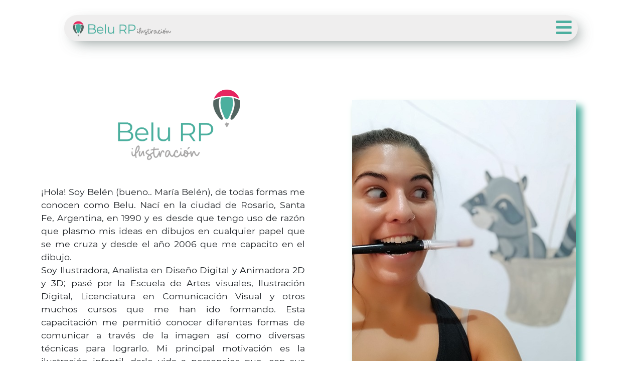

--- FILE ---
content_type: text/html; charset=UTF-8
request_url: https://belurp.com.ar/about
body_size: 5199
content:
<!DOCTYPE html>
<html lang="es">
<head>
    <meta charset="UTF-8">
    <meta http-equiv="X-UA-Compatible" content="IE=edge">
    <meta name="viewport" content="width=device-width, initial-scale=1.0">
    <link rel="icon" type="image/png" href="https://belurp.com.ar/favicon.png">
    <title>About & Contact | Belu R.P Ilustración</title>
    <meta name="description" content="¡Hola! Soy Belén, Ilustradora, Analista en Diseño Digital y Animadora... Conoce más sobre mí en esta sección de mi página web">
    
    <!-- Og metas -->
    <meta property="og:url"                content="http://belurp.com.ar/about" />
    <meta property="og:type"               content="article" />
    <meta property="og:title"              content="About & Contact | Belu R.P Ilustración"/>
    <meta property="og:description"        content="¡Hola! Soy Belén, Ilustradora, Analista en Diseño Digital y Animadora... Conoce más sobre mí en esta sección de mi página web" />
    <meta property="og:image"              content="https://belurp.com.ar/assets/img/profile.jpg" />

    <!-- Bootstrap CSS -->
    <link href="https://cdn.jsdelivr.net/npm/bootstrap@5.0.0-beta2/dist/css/bootstrap.min.css" rel="stylesheet" integrity="sha384-BmbxuPwQa2lc/FVzBcNJ7UAyJxM6wuqIj61tLrc4wSX0szH/Ev+nYRRuWlolflfl" crossorigin="anonymous">
    
    <!-- FontAwesome -->
    <script src="https://kit.fontawesome.com/4657d46491.js" crossorigin="anonymous"></script>
    
    <!-- Custom CSS -->
    <link rel="stylesheet" href="https://belurp.com.ar/assets/css/style.css">
    <link rel="stylesheet" href="https://belurp.com.ar/assets/css/works.css">
    <link rel="stylesheet" href="https://belurp.com.ar/assets/css/efects/hover.css">
    <link rel="stylesheet" href="https://belurp.com.ar/assets/css/category-simple.css">
    <link rel="stylesheet" href="https://belurp.com.ar/assets/css/about.css">
    
    <!-- AOS CSS -->
    <link href="https://unpkg.com/aos@2.3.1/dist/aos.css" rel="stylesheet">
</head>
<body>
    <!-- Nav -->
    <header>
        <div id="myNav" class="menu">
            <div class="menu-content">
                <a href="/">Home</a>
                <a href="/work">Work</a>
                <a href="/about">About Me</a>
                <div class="d-flex flex-row">
                    <a href="https://wa.me/543415620610?&text=Hola,%20belu!"><i class="fab fa-whatsapp"></i></a>
                    <a href="https://www.facebook.com/belurp.ilustracion"><i class="fab fa-facebook-f"></i></a>
                    <a href="https://www.instagram.com/belurp.ilustracion"><i class="fab fa-instagram"></i></a>
                </div>
            </div>
        </div>
        <div class="container fixed-top navbutton__container">
            <div class="nav_logo">
                <a href="/"><img src="/logo2.png" class="img-fluid logo_img"></img></a>
            </div>
            <a class="text-dark" id="openNav">
                <i class="fas fa-bars"></i>
            </a>
        </div>
    </header>
    <!-- Nav --><div class="container">
        
        <div class="row about__content" data-aos="zoom-in">
            <div class="col-12 col-md-6 d-flex flex-column justify-content-center align-items-center">
                
                <div>
                    <div class="about_title">
                        <img src="/logo.png" class="img-fluid about_logo" alt="logo">
                    </div>
                    <p class="about__content--text mx-2 mx-md-0">
                        ¡Hola! Soy Belén (bueno.. María Belén), de todas formas me conocen como Belu. Nací en la ciudad de Rosario, Santa Fe, Argentina, en 1990 y es desde que tengo uso de razón que plasmo mis ideas en dibujos en cualquier papel que se me cruza y desde el año 2006 que me capacito en el dibujo.
                        <br>
                        Soy Ilustradora, Analista en Diseño Digital y Animadora 2D y 3D; pasé por la Escuela de Artes visuales, Ilustración Digital, Licenciatura en Comunicación Visual y otros muchos cursos que me han ido formando. Esta capacitación me permitió conocer diferentes formas de comunicar a través de la imagen así como diversas técnicas para lograrlo. Mi principal motivación es la ilustración infantil, darle vida a personajes que, con sus gestos, actitudes y posiciones cuentan historias.
                    </p>
                </div>

            </div>
            <div class="col-12 col-md-6">
                <div class="profile-img">
                    <img src="/assets/img/profile.jpg" class="img-fluid" alt="Profile photo">
                </div>
            </div>
        </div>



        <section class="my-3 my-md-5 about__moreinfo" data-aos="fade-up">
            <p>
                Hi! I am Belén, (well... María Belén), anyway everybody calls me Belu. I was born in Rosario, Argentina, in 1990. Ever since I can remember, I have been capturing my ideas in drawings on any piece of paper that crosses my way. So, since 2006, I have been dedicating myself to improve my drawing skills.
                I am an Illustrator and a Digital Design Analyst with working experience in 2d and 3d Animation. I have studied in “Escuela de Artes Visuales”, Visual Communication and many other courses which have been forming me. This training allowed me to learn different ways of communicating through the image as well as the techniques to achieve it. 
                My main motivation is illustration for children, giving life to characters who could tell stories with their gestures, attitudes and positions.
            </p>
        </section>

        <div class="container">
            <hr>
        </div>

        <section class="my-5 about__contact">
            <h2 class="text-center">Contact Me</h2>
            <div class="about__contact--content mt-5">
                <p class="mx-0 mx-md-3">
                    <small style="font-size: 0.9rem">+54 9 3415 62-0610</small>
                </p>
                <div class="d-flex justify-content-around align-items-center my-3 my-md-0">
                    <a href="https://wa.me/543415620610?&text=Hola,%20belu!" class="mx-3"><i class="fab fa-whatsapp"></i></a>
                    <a href="https://www.facebook.com/belurp.ilustracion" class="mx-3"><i class="fab fa-facebook-f"></i></a>
                    <a href="https://www.instagram.com/belurp.ilustracion" class="mx-3"><i class="fab fa-instagram"></i></a>
                    <a href="https://www.behance.net/belurp" class="mx-3"><i class="fab fa-behance"></i></a>
                    <a href="/cdn-cgi/l/email-protection#3d5f58134f4d7d555249505c5451135e5250" class="mx-3"><i class="far fa-envelope"></i></i></a>
                </div>
                <p class="mx-0 mx-md-3">
                    <small style="font-size: 0.9rem"><a href="/cdn-cgi/l/email-protection" class="__cf_email__" data-cfemail="c0a2a5eeb2b080a8afb4ada1a9aceea3afad">[email&#160;protected]</a></small>
                </p>
            </div>
        </section>
    
    </div>    <footer class="footer">
            <div class="bubbles">
                <div class="bubble" style="--size:3.0662574238200238rem; --distance:8.721174346398158rem; --position:23.65994721313678%; --time:2.3839914479267s; --delay:-3.822051192333477s;"></div>
                <div class="bubble" style="--size:2.3469723726957206rem; --distance:6.381062461871775rem; --position:53.06747067714017%; --time:2.898215753696327s; --delay:-2.390546266128264s;"></div>
                <div class="bubble" style="--size:2.8933198343281434rem; --distance:9.882018537520395rem; --position:77.0583993017138%; --time:2.549043656141868s; --delay:-2.4354459783179885s;"></div>
                <div class="bubble" style="--size:4.0923023001805205rem; --distance:6.114402154511085rem; --position:12.771261197944302%; --time:2.3028819642980682s; --delay:-3.936589234032872s;"></div>
                <div class="bubble" style="--size:5.823170476774222rem; --distance:7.20492453335339rem; --position:40.860142788856386%; --time:2.663061487928548s; --delay:-3.374393360258427s;"></div>
                <div class="bubble" style="--size:5.112283341797309rem; --distance:7.185782497983873rem; --position:63.488068396943504%; --time:3.448635680530527s; --delay:-2.894607861109868s;"></div>
                <div class="bubble" style="--size:5.266972115205637rem; --distance:6.0002625650998915rem; --position:24.758148638458618%; --time:2.0895853770879604s; --delay:-2.906340653266097s;"></div>
                <div class="bubble" style="--size:5.597393798285238rem; --distance:8.964331238636767rem; --position:-4.543963802701394%; --time:2.04698222385181s; --delay:-2.1873111882810345s;"></div>
                <div class="bubble" style="--size:4.975018595813399rem; --distance:7.168741008511496rem; --position:65.97861469138402%; --time:2.583732043701035s; --delay:-3.9530849665414975s;"></div>
                <div class="bubble" style="--size:5.124049404121196rem; --distance:7.6615268371003635rem; --position:-0.6940290890157108%; --time:3.7555736311680445s; --delay:-2.3111280923502404s;"></div>
                <div class="bubble" style="--size:5.279928249420295rem; --distance:6.019493563146439rem; --position:6.287358646545044%; --time:3.071422236389436s; --delay:-3.592665993363476s;"></div>
                <div class="bubble" style="--size:2.3644157770435736rem; --distance:8.809881238033082rem; --position:66.63246523669191%; --time:3.9321398457399717s; --delay:-2.7333445662920477s;"></div>
                <div class="bubble" style="--size:4.182468476033216rem; --distance:8.897955624473003rem; --position:78.89161872208095%; --time:3.6518708851281114s; --delay:-3.015948908662004s;"></div>
                <div class="bubble" style="--size:5.567638257853886rem; --distance:6.738831656224812rem; --position:19.788331302996877%; --time:2.9230967469681097s; --delay:-3.4794223185379716s;"></div>
                <div class="bubble" style="--size:4.5256071592353875rem; --distance:8.79092255121995rem; --position:21.63026810823302%; --time:2.631918638498515s; --delay:-2.3388186155543726s;"></div>
                <div class="bubble" style="--size:3.995053298902943rem; --distance:8.162276205738106rem; --position:7.902635492970154%; --time:3.515525182335934s; --delay:-2.257567404813092s;"></div>
                <div class="bubble" style="--size:2.1516891481533316rem; --distance:8.5623060680261rem; --position:61.92730561368248%; --time:2.409821521766685s; --delay:-3.953750690109885s;"></div>
                <div class="bubble" style="--size:3.1247732818421428rem; --distance:9.738320027770612rem; --position:76.0091815821576%; --time:2.035542569399466s; --delay:-2.3932973242941893s;"></div>
                <div class="bubble" style="--size:2.3075638515002357rem; --distance:8.640138404448598rem; --position:60.77308353487386%; --time:3.7293529330676214s; --delay:-3.7183572349386607s;"></div>
                <div class="bubble" style="--size:2.8803912381416117rem; --distance:7.699429779142108rem; --position:2.0768391609499943%; --time:2.742921147157198s; --delay:-2.8392405845672943s;"></div>
                <div class="bubble" style="--size:5.148249531821901rem; --distance:8.334390844376077rem; --position:37.96555369541293%; --time:2.5139517107231852s; --delay:-2.1007562119728824s;"></div>
                <div class="bubble" style="--size:3.8959704422963393rem; --distance:9.212512836180096rem; --position:34.17009032758956%; --time:3.8467506122070327s; --delay:-3.019292165710579s;"></div>
                <div class="bubble" style="--size:2.906946739651299rem; --distance:6.090684196865382rem; --position:6.394299985118293%; --time:3.730765047253889s; --delay:-3.378828636778601s;"></div>
                <div class="bubble" style="--size:3.137720952076853rem; --distance:7.95598668887356rem; --position:90.40306139610696%; --time:3.3213179421270347s; --delay:-2.1139918146461514s;"></div>
                <div class="bubble" style="--size:3.64514532497488rem; --distance:7.633075265863079rem; --position:69.88193338259289%; --time:2.7436825278622794s; --delay:-3.9176921881853386s;"></div>
                <div class="bubble" style="--size:4.836783920983448rem; --distance:9.600814916776686rem; --position:59.21081964045442%; --time:2.9477555847709644s; --delay:-3.8692698511146033s;"></div>
                <div class="bubble" style="--size:3.3384412596750686rem; --distance:7.0638675670707896rem; --position:42.406963701888365%; --time:3.5079903409626625s; --delay:-2.251706733740742s;"></div>
                <div class="bubble" style="--size:2.27784297052414rem; --distance:7.7923513712174355rem; --position:2.9746769621690827%; --time:2.4366508348569598s; --delay:-2.828404977343672s;"></div>
                <div class="bubble" style="--size:2.8653741370604955rem; --distance:8.127456613379971rem; --position:62.840482579639485%; --time:3.9258517951542804s; --delay:-2.0183335330533914s;"></div>
                <div class="bubble" style="--size:3.2242249148204687rem; --distance:7.0008893237666046rem; --position:-2.6163667328133933%; --time:2.2954300346981147s; --delay:-2.1790407213496876s;"></div>
                <div class="bubble" style="--size:4.736620716974188rem; --distance:8.875718120060743rem; --position:61.802107132052384%; --time:3.2917712984069216s; --delay:-3.7410325714936463s;"></div>
                <div class="bubble" style="--size:3.112243288517881rem; --distance:7.584516995791451rem; --position:32.33605743842257%; --time:2.129346641722499s; --delay:-3.597850213686606s;"></div>
                <div class="bubble" style="--size:5.537801824891109rem; --distance:8.29374767999953rem; --position:55.00036214107443%; --time:3.454685840162557s; --delay:-2.9148743790964438s;"></div>
                <div class="bubble" style="--size:3.7797602392842924rem; --distance:8.073634863448222rem; --position:17.8835704954936%; --time:2.793334443574421s; --delay:-2.0519002288888966s;"></div>
                <div class="bubble" style="--size:3.3159419132208816rem; --distance:9.676936495685677rem; --position:41.3661874906506%; --time:3.1914847122684287s; --delay:-2.6901077434876206s;"></div>
                <div class="bubble" style="--size:2.491425475005607rem; --distance:9.194462273102438rem; --position:55.64954047814065%; --time:3.0343169618414882s; --delay:-2.8070765566657117s;"></div>
                <div class="bubble" style="--size:5.155427058873173rem; --distance:7.385309200882944rem; --position:47.133662666278646%; --time:2.4427678820798193s; --delay:-2.3218883059865583s;"></div>
                <div class="bubble" style="--size:3.5628807350951996rem; --distance:7.847857586042346rem; --position:34.125510632213796%; --time:2.293564498254402s; --delay:-2.0529269425064203s;"></div>
                <div class="bubble" style="--size:3.167118269774032rem; --distance:8.927522165999001rem; --position:31.087791876867705%; --time:2.059115155780421s; --delay:-2.436059567835406s;"></div>
                <div class="bubble" style="--size:2.1238612851943016rem; --distance:6.55506223245849rem; --position:94.20649412926777%; --time:2.4584488103268436s; --delay:-3.354541638781279s;"></div>
                <div class="bubble" style="--size:2.112558634919406rem; --distance:6.1780965946385775rem; --position:59.58685949122271%; --time:3.0571336992803273s; --delay:-2.700314827948762s;"></div>
            </div>
            <div class="content">
                <div>
                    <div class="icons">
                        <a href="https://wa.me/543415620610?&text=Hola,%20belu!"><i class="fab fa-whatsapp"></i></a>
                        <a href="https://www.facebook.com/belurp.ilustracion"><i class="fab fa-facebook-f"></i></a>
                        <a href="https://www.instagram.com/belurp.ilustracion"><i class="fab fa-instagram"></i></a>
                        <a href="https://www.behance.net/belurp"><i class="fab fa-behance"></i></a>
                        <a href="/cdn-cgi/l/email-protection#a6c4c388d4d6e6cec9d2cbc7cfca88c5c9cb"><i class="far fa-envelope"></i></i></a>
                    </div>
                </div>
                <div>
                    <p>© 2026 Belu R.P Ilustración</p>
                    <p>Developed by <a href="http://athomic.com.ar" target="_blank">athomic</a></p>
                </div>
            </div>
    </footer>


    <!-- Bootstrap Bundle JS -->
    <script data-cfasync="false" src="/cdn-cgi/scripts/5c5dd728/cloudflare-static/email-decode.min.js"></script><script src="https://cdn.jsdelivr.net/npm/bootstrap@5.0.0-beta2/dist/js/bootstrap.bundle.min.js" integrity="sha384-b5kHyXgcpbZJO/tY9Ul7kGkf1S0CWuKcCD38l8YkeH8z8QjE0GmW1gYU5S9FOnJ0" crossorigin="anonymous"></script>

    <!-- Nav JS -->
    <script src="/assets/js/nav.js" type="module"></script>

    <!-- Typing Effect -->
    <script src="https://unpkg.com/typewriter-effect@latest/dist/core.js"></script>
    <script src="/assets/js/typing.js"></script>

    <!-- AOS JS -->
    <script src="https://unpkg.com/aos@2.3.1/dist/aos.js"></script>
    <script>
        AOS.init();
    </script>

<script defer src="https://static.cloudflareinsights.com/beacon.min.js/vcd15cbe7772f49c399c6a5babf22c1241717689176015" integrity="sha512-ZpsOmlRQV6y907TI0dKBHq9Md29nnaEIPlkf84rnaERnq6zvWvPUqr2ft8M1aS28oN72PdrCzSjY4U6VaAw1EQ==" data-cf-beacon='{"version":"2024.11.0","token":"64f445551cde4deda0bab7fec2f6ceea","r":1,"server_timing":{"name":{"cfCacheStatus":true,"cfEdge":true,"cfExtPri":true,"cfL4":true,"cfOrigin":true,"cfSpeedBrain":true},"location_startswith":null}}' crossorigin="anonymous"></script>
</body>
</html>

--- FILE ---
content_type: text/css
request_url: https://belurp.com.ar/assets/css/style.css
body_size: 1461
content:
@font-face {
    font-family: 'GraphikRegular';
    src: url('./fonts/GraphikRegular.otf');
    font-weight: normal;
    font-style: normal;
}

@font-face {
    font-family: 'DrukBold';
    src: url('./fonts/DrukText-Bold.otf');
    font-weight: normal;
    font-style: normal;
}

@font-face {
    font-family: 'Montserrat';
    src: url('./fonts/Montserrat-Regular.ttf') format('truetype');
    font-weight: normal;
    font-style: normal;
}

@font-face {
    font-family: 'MontserratBold';
    src: url('./fonts/Montserrat-Bold.ttf') format('truetype');
    font-weight: normal;
    font-style: normal;
}

:root {
    --color--1: #FFF;
    --color--verde: #f0f0e8/* #C5FCE0 */;
    --color--eng1:#c4335cb7;
    --color--eng2: #536561b7;
    --color--2: #CA1670;
    --color--3: #e62a60;
    --color--4: #4caf9f/* #526460 */;
    --color--1-o: #f0f0e8c0/* #c5fce0c0 */;
    --color--2-o: #ba7899e1;
    --color--3-o: #e62a60c0;
    --color--4-o: #4caf9fc0/* #526460c0 */;
    /* --color--1: #FFF;
    --color--verde: #C5FCE0;
    --color--2: #CA1670;
    --color--3: #BA7899;
    --color--4: #3A5D7E;
    --color--1-o: #c5fce0c0;
    --color--2-o: #ba7899e1;
    --color--3-o: #CA1670c0;
    --color--4-o: #3A5D7Ec0; */
}

body {
    background-color: var(--color--1);
    padding-top: 150px;
    max-width: 100vw !important;
    /* overflow-x: hidden !important; */
}

main {
    min-height: 53vh;
}

.color-verde{
    color: var(--color--4);
}

.color-rosa {
    color: var(--color--3);
}

p,
.p {
    font-family: 'Montserrat';
    margin-bottom: 0px;
}

h1,
h2,
h3,
h4,
h5,
h6,
.h1,
.h2,
.h3,
.h4,
.h5,
.h6,
a {
    font-family: 'MontserratBold';
}

h1,
h2,
h3,
h4,
h5 {
    text-transform: uppercase;
}

h1,
h2 {
    color: var(--color--3);
}

hr {
    border-top: 3px solid var(--color--2);
    background-color: var(--color--2);
}

a {
    color: var(--color--4);
}

a:hover {
    color: var(--color--3);
}

a.color-rosa {
    color: var(--color--3);
}
a.color-rosa:hover {
    color: var(--color--4);
}

/*===== Navbar ===*/
.navbutton__container {
    font-size: 35px;
    margin-top: 30px;
    text-align: right;
    max-width: 80vw;
    background-color: #efeeee;
    border-radius: 25px;
    -webkit-box-shadow: 10px 10px 29px -9px var(--color--eng2);
    -moz-box-shadow: 10px 10px 29px -9px var(--color--eng2);
    box-shadow: 10px 10px 29px -9px var(--color--eng2);
    z-index: 100000000000000000000 !important;
    display: flex;
    justify-content: space-between;
    align-items: center;
}

.navbutton__container i {
    animation: rotateFade 1s;
    cursor: pointer;
    color: var(--color--4);
}

.nav_logo {
    float: left;
    width: 210px;
    display: block;
    text-align: left;
    /* padding-left: 10px; */
    /* margin-top: 10px; */
    /* font-size: 30px;
    font-family: 'Franklin Gothic Medium', 'Arial Narrow', Arial, sans-serif;
    color: var(--color--4) !important; */
}

.nav_logo a {
    text-decoration: none;
}

.nav_logo h2 {
    color: var(--color--4) !important;
}

.logo_img {
    display: flex;
}

.menu {
    height: 0;
    width: 100%;
    position: fixed;
    z-index: 1000 !important;
    top: 0;
    left: 0;
    background-color: var(--color--1-o);
    overflow: hidden;
    transition: .6s;
}

.menu-content {
    display: flex;
    justify-content: center;
    align-items: center;
    flex-direction: column;
    height: 100%;
    z-index: 1000 !important;
}

.menu a {
    padding: 8px;
    text-decoration: none;
    font-size: 3rem;
    color: var(--color--4);
    display: block;
    transition: 0.3s;
    font-weight: 500;
    z-index: 1000 !important;
}

.menu a:hover,
.menu a:focus {
    color: var(--color--3);
}

.header_home {
    height: 50vh;
    width: 100vw;
    background-position: center;
    background-repeat: no-repeat;
    background-size: cover;
    display: flex;
    justify-content: center;
    align-items: center;
}

.english_content1 {
    color: var(--color--eng1);
    font-style: italic;
    text-align: justify;
}
.english_content2 {
    color: var(--color--eng2);
    font-style: italic;
    text-align: justify;
}

.animate_button {
    text-align: center;
    position: relative;
    z-index: 800;
}

.animate_button img {
    width: 150px;
    height: auto;
    position: absolute;
    top: 0;
    left: calc((100vw - 170px)/2);
    cursor: pointer;
}

.animate_button #buttonImg2:hover {
    opacity: 0;
}

header > img {
  width: 100%;
}

@media screen and (max-width: 450px) {
    .menu a {
        font-size: 20px
    }

    .navbutton__container {
        font-size: 30px;
    }

    .logo_img {
        width: 60%;

    }
}

@keyframes rotateFade {
    0% {
        opacity: 0;
        transform: rotate(0deg);
        transform: scale(0.5);
    }

    100% {
        opacity: 1;
        transform: rotate(180deg);
    }
}


/* ===== Footer ==== */
body .footer {
    margin-top: 8rem;
    z-index: 1;
    --footer-background: var(--color--4);
    display: grid;
    position: relative;
    grid-area: footer;
    min-height: 8rem;
    z-index: 20 !important;
}

body .footer .bubbles {
    position: absolute;
    top: 0;
    left: 0;
    right: 0;
    height: 1rem;
    background: var(--footer-background);
    /* //filter: url("#blob"); */
}

body .footer .bubbles .bubble {
    position: absolute;
    left: var(--position, 50%);
    background: var(--footer-background);
    border-radius: 100%;
    /* border-radius: 150px 200px 100px 90px; */
    animation: bubble-size var(--time, 4s) ease-in infinite var(--delay, 0s), bubble-move var(--time, 4s) ease-in infinite var(--delay, 0s);
    transform: translate(-50%, 100%);
    z-index: 0 !important;
}

body .footer .content {
    z-index: 2;
    display: grid;
    grid-template-columns: 1fr auto;
    grid-gap: 4rem;
    padding: 2rem;
    background: var(--footer-background);
}

body .footer .content a,
body .footer .content p {
    color: var(--color--verde);
    text-decoration: none;
}

body .footer .content .icons a {
    font-size: 2rem;
    letter-spacing: .5rem;
}

body .footer .content a:hover {
    color: var(--color--3);
}

body .footer .content b {
    color: var(--color--4);
}

body .footer .content p {
    margin: 0;
    font-size: .75rem;
}

body .footer .content>div {
    display: flex;
    flex-direction: column;
    justify-content: center;
}

body .footer .content>div>div {
    margin: 0.25rem 0;
}

body .footer .content>div>div>* {
    margin-right: .5rem;
}

body .footer .content>div .image {
    align-self: center;
    width: 4rem;
    height: 4rem;
    margin: 0.25rem 0;
    background-size: cover;
    background-position: center;
}

@keyframes bubble-size {

    0%,
    75% {
        width: var(--size, 4rem);
        height: var(--size, 4rem);
    }

    100% {
        width: 0rem;
        height: 0rem;
        opacity: 0.3;
    }
}

@keyframes bubble-move {
    0% {
        bottom: 0rem;
    }

    100% {
        bottom: var(--distance, 10rem);
    }
}

--- FILE ---
content_type: text/css
request_url: https://belurp.com.ar/assets/css/works.css
body_size: -225
content:
.works__category .row{
    margin: 50px 0px;
}
.works .works__category--title{
    margin-top: 35px;
}
.works__category .active a,.works__category .active .overlay:before, .works__category .active p{
    opacity: 1;
    filter: alpha(opacity=100);
    -webkit-transform: translate3d(0,0,0);
    transform: translate3d(0,0,0);
}
.works__category .active .overlay{
    background: transparent;
}

--- FILE ---
content_type: text/css
request_url: https://belurp.com.ar/assets/css/efects/hover.css
body_size: 270
content:
.hovereffect {
    /* width: 100%;
    height: 100%; */
    width: 100%;
    height: 300px;
    float: left;
    overflow: hidden;
    position: relative;
    text-align: center;
    cursor: default;
    background: -webkit-linear-gradient(45deg, var(--color--2) 0%, var(--color--4) 100%);
    background: linear-gradient(45deg, var(--color--2) 0%,var(--color--4) 100%);
    -webkit-box-shadow: 10px 10px 30px -26px rgba(0,0,0,0.75);
    -moz-box-shadow: 10px 10px 30px -26px rgba(0,0,0,0.75);
    box-shadow: 10px 10px 30px -26px rgba(0,0,0,0.75);
  }
  
  .hovereffect .overlay {
    width: 100%;
    height: 100%;
    position: absolute;
    overflow: hidden;
    top: 0;
    left: 0;
    padding: 3em;
    text-align: center;
    background-color: var(--color--4-o);
    transition: .6s;
  }
  .hovereffect .bg-none{
    background: transparent;
  }
  
  .hovereffect img {
    display: block;
    position: relative;
    max-width: none;
    width: calc(100% + 60px);
    -webkit-transition: opacity 0.35s, -webkit-transform 0.45s;
    transition: opacity 0.35s, transform 0.45s;
    -webkit-transform: translate3d(-40px,0,0);
    transform: translate3d(-40px,0,0);
    height: 100%;
    object-fit: cover;
  }
  
  .hovereffect h2 {
    text-transform: uppercase;
    color: var(--color--1);
    position: relative;
    font-size: 25px;
    background-color: transparent;
    padding: 15% 0 10px 0;
    /* text-align: left; */
    text-align: center;
  }
  
  .hovereffect .overlay:before {
    position: absolute;
    top: 20px;
    right: 20px;
    bottom: 20px;
    left: 20px;
    border: 1px solid #fff;
    border-radius: 25px;
    content: '';
    opacity: 0;
    filter: alpha(opacity=0);
    -webkit-transition: opacity 0.35s, -webkit-transform 0.45s;
    transition: opacity 0.35s, transform 0.45s;
    -webkit-transform: translate3d(-20px,0,0);
    transform: translate3d(-20px,0,0);
  }
  
  .hovereffect a, .hovereffect p {
    color: #FFF;
    opacity: 0;
    filter: alpha(opacity=0);
    -webkit-transition: opacity 0.35s, -webkit-transform 0.45s;
    transition: opacity 0.35s, transform 0.45s;
    -webkit-transform: translate3d(-10px,0,0);
    transform: translate3d(-10px,0,0);
  }
  
  .hovereffect:hover img {
    opacity: 0.6;
    filter: alpha(opacity=60);
    -webkit-transform: translate3d(0,0,0);
    transform: translate3d(0,0,0);
  }
  
  .hovereffect:hover .overlay:before,
  .hovereffect:hover a, .hovereffect:hover p {
    opacity: 1;
    filter: alpha(opacity=100);
    -webkit-transform: translate3d(0,0,0);
    transform: translate3d(0,0,0);
  }
  .hovereffect:hover .overlay{
    background-color: transparent;
    transition: .6s;
  }

--- FILE ---
content_type: text/css
request_url: https://belurp.com.ar/assets/css/category-simple.css
body_size: -307
content:
.category .col-12, .category .col-md-6, .category .col-lg-4{
    margin-top: calc(var(--bs-gutter-x));
    z-index: 100!important;
}

--- FILE ---
content_type: text/css
request_url: https://belurp.com.ar/assets/css/about.css
body_size: 36
content:
.about_title {
    display: flex;
    justify-content: center;
    padding-bottom: 40px;
}

.hi_title {
    font-family: 'BirdHave';
}

.about_logo {
    height: 50%;
    width: 50%;
}

.about__content--text {
    font-size: 1.1rem;
    text-align: justify;
    padding-right: 20px;
}

.about__content .profile-img {
    padding: 50px;
}

.about__content .profile-img img {
    -webkit-box-shadow: 10px 13px 13px 2px var(--color--4);
    -moz-box-shadow: 10px 13px 13px 2px var(--color--4);
    box-shadow: 10px 13px 13px 2px var(--color--4);
}

.about__moreinfo {
    color: var(--color--3);
    font-style: italic;
    text-align: justify;
    font-size: 1rem;
}

.about__contact {
    color: var(--color--4);
}

.about__contact--content {
    display: flex;
    flex-direction: row;
    justify-content: center;
    align-items: center;
    font-size: 25px;
}

.about__contact--content a {
    text-decoration: none;
}

@media(max-width: 768px) {
    .about__content--text {
        padding-right: 0;
    }

    .about__moreinfo {
        padding: 30px 15px;
    }

    .about__contact--content {
        flex-direction: column;
    }
}

--- FILE ---
content_type: application/javascript
request_url: https://belurp.com.ar/assets/js/nav.js
body_size: -286
content:
import AnimatedNavbar from './modules/AnimatedNavbar.js';

let nav = new AnimatedNavbar('myNav','openNav');

--- FILE ---
content_type: application/javascript
request_url: https://belurp.com.ar/assets/js/modules/AnimatedNavbar.js
body_size: 17
content:
export default class AnimatedNavbar {
    constructor (navId,buttonId){
        this.navbar = document.getElementById(navId);
        this.button = document.getElementById(buttonId);
        this.status = 'closed';
        this.init();
    }
    init () {
        this.button.addEventListener('click', () => {this.action();});
    }
    action (){
        if (this.status == 'closed') {
            this.open();
            this.changeButtonToClose();
        }else{
            this.close();
            this.changeButtonToOpen();
        }
    }
    open () {
        this.navbar.style.height = '100%';
        this.status = 'open';
    }
    close () {
        this.navbar.style.height = '0%';
        this.status = 'closed';
    }
    changeButtonToOpen () {
        this.button.innerHTML = '<i class="fas fa-bars"></i>';
    }
    changeButtonToClose () {
        this.button.innerHTML = '<i class="fas fa-times"></i>';
    }

}

--- FILE ---
content_type: application/javascript
request_url: https://belurp.com.ar/assets/js/typing.js
body_size: -216
content:
var app = document.getElementById('typed');

var typewriter = new Typewriter(app, {
loop: true,
delay: 75,
});

typewriter
.pauseFor(300)
.typeString('I am Belén')
.pauseFor(300)
.deleteChars(5)
.typeString('<strong>an Illustrator</strong>')
.deleteChars(14)
.typeString('<strong>a Digital Design Analyst</strong>')
.pauseFor(1000)
.start();